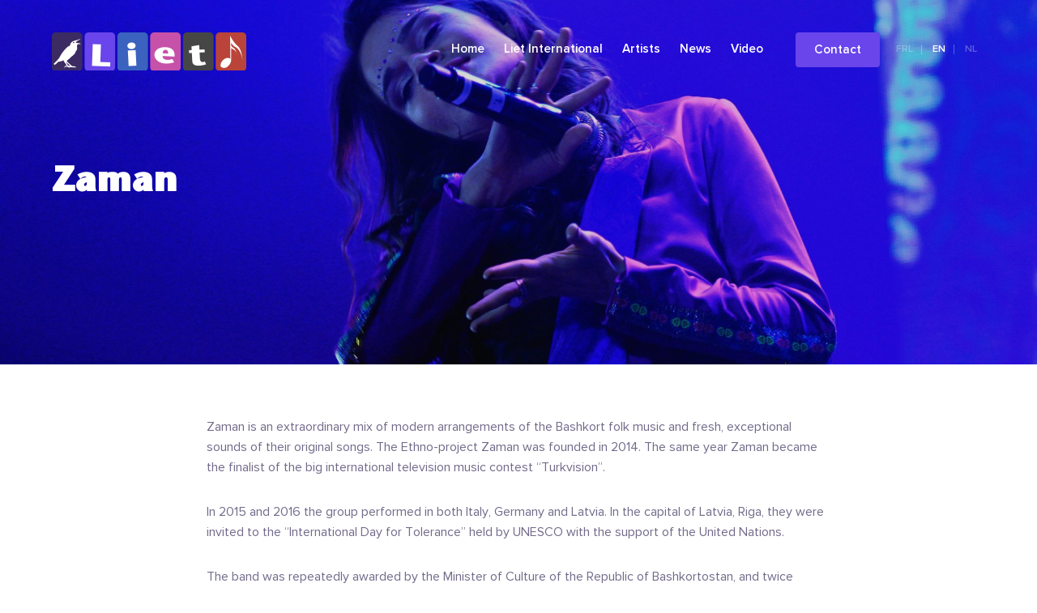

--- FILE ---
content_type: text/html; charset=UTF-8
request_url: https://liet-international.com/artiest/zaman/
body_size: 6037
content:
<!doctype html>
<html lang="en-US">
<head>
  <meta http-equiv="X-UA-Compatible" content="IE=edge,chrome=1">
  <meta name="viewport" content="width=device-width, initial-scale=1">
  <meta charset="UTF-8" />
  <script type="text/javascript">
	var customPath = "https://liet-international.com/friksbeheer/wp-content/themes/Stichting%20Liet/";
  </script>
  <script type="text/javascript" src="https://liet-international.com/friksbeheer/wp-content/themes/Stichting%20Liet/js/MyFontsWebfontsKit.js"></script>
  <link rel="stylesheet" href="https://liet-international.com/friksbeheer/wp-content/themes/Stichting%20Liet/style.css" type="text/css" media="screen" />
  <link rel="pingback" href="https://liet-international.com/friksbeheer/xmlrpc.php" />
  <title>Zaman - Liet International</title>
  <meta name='robots' content='max-image-preview:large' />
<link rel="alternate" hreflang="en" href="https://liet-international.com/artiest/zaman/" />
<link rel="alternate" hreflang="x-default" href="https://liet-international.com/artiest/zaman/" />
<script type="text/javascript">
/* <![CDATA[ */
window._wpemojiSettings = {"baseUrl":"https:\/\/s.w.org\/images\/core\/emoji\/15.0.3\/72x72\/","ext":".png","svgUrl":"https:\/\/s.w.org\/images\/core\/emoji\/15.0.3\/svg\/","svgExt":".svg","source":{"concatemoji":"https:\/\/liet-international.com\/friksbeheer\/wp-includes\/js\/wp-emoji-release.min.js?ver=6.5.7"}};
/*! This file is auto-generated */
!function(i,n){var o,s,e;function c(e){try{var t={supportTests:e,timestamp:(new Date).valueOf()};sessionStorage.setItem(o,JSON.stringify(t))}catch(e){}}function p(e,t,n){e.clearRect(0,0,e.canvas.width,e.canvas.height),e.fillText(t,0,0);var t=new Uint32Array(e.getImageData(0,0,e.canvas.width,e.canvas.height).data),r=(e.clearRect(0,0,e.canvas.width,e.canvas.height),e.fillText(n,0,0),new Uint32Array(e.getImageData(0,0,e.canvas.width,e.canvas.height).data));return t.every(function(e,t){return e===r[t]})}function u(e,t,n){switch(t){case"flag":return n(e,"\ud83c\udff3\ufe0f\u200d\u26a7\ufe0f","\ud83c\udff3\ufe0f\u200b\u26a7\ufe0f")?!1:!n(e,"\ud83c\uddfa\ud83c\uddf3","\ud83c\uddfa\u200b\ud83c\uddf3")&&!n(e,"\ud83c\udff4\udb40\udc67\udb40\udc62\udb40\udc65\udb40\udc6e\udb40\udc67\udb40\udc7f","\ud83c\udff4\u200b\udb40\udc67\u200b\udb40\udc62\u200b\udb40\udc65\u200b\udb40\udc6e\u200b\udb40\udc67\u200b\udb40\udc7f");case"emoji":return!n(e,"\ud83d\udc26\u200d\u2b1b","\ud83d\udc26\u200b\u2b1b")}return!1}function f(e,t,n){var r="undefined"!=typeof WorkerGlobalScope&&self instanceof WorkerGlobalScope?new OffscreenCanvas(300,150):i.createElement("canvas"),a=r.getContext("2d",{willReadFrequently:!0}),o=(a.textBaseline="top",a.font="600 32px Arial",{});return e.forEach(function(e){o[e]=t(a,e,n)}),o}function t(e){var t=i.createElement("script");t.src=e,t.defer=!0,i.head.appendChild(t)}"undefined"!=typeof Promise&&(o="wpEmojiSettingsSupports",s=["flag","emoji"],n.supports={everything:!0,everythingExceptFlag:!0},e=new Promise(function(e){i.addEventListener("DOMContentLoaded",e,{once:!0})}),new Promise(function(t){var n=function(){try{var e=JSON.parse(sessionStorage.getItem(o));if("object"==typeof e&&"number"==typeof e.timestamp&&(new Date).valueOf()<e.timestamp+604800&&"object"==typeof e.supportTests)return e.supportTests}catch(e){}return null}();if(!n){if("undefined"!=typeof Worker&&"undefined"!=typeof OffscreenCanvas&&"undefined"!=typeof URL&&URL.createObjectURL&&"undefined"!=typeof Blob)try{var e="postMessage("+f.toString()+"("+[JSON.stringify(s),u.toString(),p.toString()].join(",")+"));",r=new Blob([e],{type:"text/javascript"}),a=new Worker(URL.createObjectURL(r),{name:"wpTestEmojiSupports"});return void(a.onmessage=function(e){c(n=e.data),a.terminate(),t(n)})}catch(e){}c(n=f(s,u,p))}t(n)}).then(function(e){for(var t in e)n.supports[t]=e[t],n.supports.everything=n.supports.everything&&n.supports[t],"flag"!==t&&(n.supports.everythingExceptFlag=n.supports.everythingExceptFlag&&n.supports[t]);n.supports.everythingExceptFlag=n.supports.everythingExceptFlag&&!n.supports.flag,n.DOMReady=!1,n.readyCallback=function(){n.DOMReady=!0}}).then(function(){return e}).then(function(){var e;n.supports.everything||(n.readyCallback(),(e=n.source||{}).concatemoji?t(e.concatemoji):e.wpemoji&&e.twemoji&&(t(e.twemoji),t(e.wpemoji)))}))}((window,document),window._wpemojiSettings);
/* ]]> */
</script>
<style id='wp-emoji-styles-inline-css' type='text/css'>

	img.wp-smiley, img.emoji {
		display: inline !important;
		border: none !important;
		box-shadow: none !important;
		height: 1em !important;
		width: 1em !important;
		margin: 0 0.07em !important;
		vertical-align: -0.1em !important;
		background: none !important;
		padding: 0 !important;
	}
</style>
<link rel='stylesheet' id='wp-block-library-css' href='https://liet-international.com/friksbeheer/wp-includes/css/dist/block-library/style.min.css?ver=6.5.7' type='text/css' media='all' />
<style id='classic-theme-styles-inline-css' type='text/css'>
/*! This file is auto-generated */
.wp-block-button__link{color:#fff;background-color:#32373c;border-radius:9999px;box-shadow:none;text-decoration:none;padding:calc(.667em + 2px) calc(1.333em + 2px);font-size:1.125em}.wp-block-file__button{background:#32373c;color:#fff;text-decoration:none}
</style>
<style id='global-styles-inline-css' type='text/css'>
body{--wp--preset--color--black: #000000;--wp--preset--color--cyan-bluish-gray: #abb8c3;--wp--preset--color--white: #ffffff;--wp--preset--color--pale-pink: #f78da7;--wp--preset--color--vivid-red: #cf2e2e;--wp--preset--color--luminous-vivid-orange: #ff6900;--wp--preset--color--luminous-vivid-amber: #fcb900;--wp--preset--color--light-green-cyan: #7bdcb5;--wp--preset--color--vivid-green-cyan: #00d084;--wp--preset--color--pale-cyan-blue: #8ed1fc;--wp--preset--color--vivid-cyan-blue: #0693e3;--wp--preset--color--vivid-purple: #9b51e0;--wp--preset--gradient--vivid-cyan-blue-to-vivid-purple: linear-gradient(135deg,rgba(6,147,227,1) 0%,rgb(155,81,224) 100%);--wp--preset--gradient--light-green-cyan-to-vivid-green-cyan: linear-gradient(135deg,rgb(122,220,180) 0%,rgb(0,208,130) 100%);--wp--preset--gradient--luminous-vivid-amber-to-luminous-vivid-orange: linear-gradient(135deg,rgba(252,185,0,1) 0%,rgba(255,105,0,1) 100%);--wp--preset--gradient--luminous-vivid-orange-to-vivid-red: linear-gradient(135deg,rgba(255,105,0,1) 0%,rgb(207,46,46) 100%);--wp--preset--gradient--very-light-gray-to-cyan-bluish-gray: linear-gradient(135deg,rgb(238,238,238) 0%,rgb(169,184,195) 100%);--wp--preset--gradient--cool-to-warm-spectrum: linear-gradient(135deg,rgb(74,234,220) 0%,rgb(151,120,209) 20%,rgb(207,42,186) 40%,rgb(238,44,130) 60%,rgb(251,105,98) 80%,rgb(254,248,76) 100%);--wp--preset--gradient--blush-light-purple: linear-gradient(135deg,rgb(255,206,236) 0%,rgb(152,150,240) 100%);--wp--preset--gradient--blush-bordeaux: linear-gradient(135deg,rgb(254,205,165) 0%,rgb(254,45,45) 50%,rgb(107,0,62) 100%);--wp--preset--gradient--luminous-dusk: linear-gradient(135deg,rgb(255,203,112) 0%,rgb(199,81,192) 50%,rgb(65,88,208) 100%);--wp--preset--gradient--pale-ocean: linear-gradient(135deg,rgb(255,245,203) 0%,rgb(182,227,212) 50%,rgb(51,167,181) 100%);--wp--preset--gradient--electric-grass: linear-gradient(135deg,rgb(202,248,128) 0%,rgb(113,206,126) 100%);--wp--preset--gradient--midnight: linear-gradient(135deg,rgb(2,3,129) 0%,rgb(40,116,252) 100%);--wp--preset--font-size--small: 13px;--wp--preset--font-size--medium: 20px;--wp--preset--font-size--large: 36px;--wp--preset--font-size--x-large: 42px;--wp--preset--spacing--20: 0.44rem;--wp--preset--spacing--30: 0.67rem;--wp--preset--spacing--40: 1rem;--wp--preset--spacing--50: 1.5rem;--wp--preset--spacing--60: 2.25rem;--wp--preset--spacing--70: 3.38rem;--wp--preset--spacing--80: 5.06rem;--wp--preset--shadow--natural: 6px 6px 9px rgba(0, 0, 0, 0.2);--wp--preset--shadow--deep: 12px 12px 50px rgba(0, 0, 0, 0.4);--wp--preset--shadow--sharp: 6px 6px 0px rgba(0, 0, 0, 0.2);--wp--preset--shadow--outlined: 6px 6px 0px -3px rgba(255, 255, 255, 1), 6px 6px rgba(0, 0, 0, 1);--wp--preset--shadow--crisp: 6px 6px 0px rgba(0, 0, 0, 1);}:where(.is-layout-flex){gap: 0.5em;}:where(.is-layout-grid){gap: 0.5em;}body .is-layout-flex{display: flex;}body .is-layout-flex{flex-wrap: wrap;align-items: center;}body .is-layout-flex > *{margin: 0;}body .is-layout-grid{display: grid;}body .is-layout-grid > *{margin: 0;}:where(.wp-block-columns.is-layout-flex){gap: 2em;}:where(.wp-block-columns.is-layout-grid){gap: 2em;}:where(.wp-block-post-template.is-layout-flex){gap: 1.25em;}:where(.wp-block-post-template.is-layout-grid){gap: 1.25em;}.has-black-color{color: var(--wp--preset--color--black) !important;}.has-cyan-bluish-gray-color{color: var(--wp--preset--color--cyan-bluish-gray) !important;}.has-white-color{color: var(--wp--preset--color--white) !important;}.has-pale-pink-color{color: var(--wp--preset--color--pale-pink) !important;}.has-vivid-red-color{color: var(--wp--preset--color--vivid-red) !important;}.has-luminous-vivid-orange-color{color: var(--wp--preset--color--luminous-vivid-orange) !important;}.has-luminous-vivid-amber-color{color: var(--wp--preset--color--luminous-vivid-amber) !important;}.has-light-green-cyan-color{color: var(--wp--preset--color--light-green-cyan) !important;}.has-vivid-green-cyan-color{color: var(--wp--preset--color--vivid-green-cyan) !important;}.has-pale-cyan-blue-color{color: var(--wp--preset--color--pale-cyan-blue) !important;}.has-vivid-cyan-blue-color{color: var(--wp--preset--color--vivid-cyan-blue) !important;}.has-vivid-purple-color{color: var(--wp--preset--color--vivid-purple) !important;}.has-black-background-color{background-color: var(--wp--preset--color--black) !important;}.has-cyan-bluish-gray-background-color{background-color: var(--wp--preset--color--cyan-bluish-gray) !important;}.has-white-background-color{background-color: var(--wp--preset--color--white) !important;}.has-pale-pink-background-color{background-color: var(--wp--preset--color--pale-pink) !important;}.has-vivid-red-background-color{background-color: var(--wp--preset--color--vivid-red) !important;}.has-luminous-vivid-orange-background-color{background-color: var(--wp--preset--color--luminous-vivid-orange) !important;}.has-luminous-vivid-amber-background-color{background-color: var(--wp--preset--color--luminous-vivid-amber) !important;}.has-light-green-cyan-background-color{background-color: var(--wp--preset--color--light-green-cyan) !important;}.has-vivid-green-cyan-background-color{background-color: var(--wp--preset--color--vivid-green-cyan) !important;}.has-pale-cyan-blue-background-color{background-color: var(--wp--preset--color--pale-cyan-blue) !important;}.has-vivid-cyan-blue-background-color{background-color: var(--wp--preset--color--vivid-cyan-blue) !important;}.has-vivid-purple-background-color{background-color: var(--wp--preset--color--vivid-purple) !important;}.has-black-border-color{border-color: var(--wp--preset--color--black) !important;}.has-cyan-bluish-gray-border-color{border-color: var(--wp--preset--color--cyan-bluish-gray) !important;}.has-white-border-color{border-color: var(--wp--preset--color--white) !important;}.has-pale-pink-border-color{border-color: var(--wp--preset--color--pale-pink) !important;}.has-vivid-red-border-color{border-color: var(--wp--preset--color--vivid-red) !important;}.has-luminous-vivid-orange-border-color{border-color: var(--wp--preset--color--luminous-vivid-orange) !important;}.has-luminous-vivid-amber-border-color{border-color: var(--wp--preset--color--luminous-vivid-amber) !important;}.has-light-green-cyan-border-color{border-color: var(--wp--preset--color--light-green-cyan) !important;}.has-vivid-green-cyan-border-color{border-color: var(--wp--preset--color--vivid-green-cyan) !important;}.has-pale-cyan-blue-border-color{border-color: var(--wp--preset--color--pale-cyan-blue) !important;}.has-vivid-cyan-blue-border-color{border-color: var(--wp--preset--color--vivid-cyan-blue) !important;}.has-vivid-purple-border-color{border-color: var(--wp--preset--color--vivid-purple) !important;}.has-vivid-cyan-blue-to-vivid-purple-gradient-background{background: var(--wp--preset--gradient--vivid-cyan-blue-to-vivid-purple) !important;}.has-light-green-cyan-to-vivid-green-cyan-gradient-background{background: var(--wp--preset--gradient--light-green-cyan-to-vivid-green-cyan) !important;}.has-luminous-vivid-amber-to-luminous-vivid-orange-gradient-background{background: var(--wp--preset--gradient--luminous-vivid-amber-to-luminous-vivid-orange) !important;}.has-luminous-vivid-orange-to-vivid-red-gradient-background{background: var(--wp--preset--gradient--luminous-vivid-orange-to-vivid-red) !important;}.has-very-light-gray-to-cyan-bluish-gray-gradient-background{background: var(--wp--preset--gradient--very-light-gray-to-cyan-bluish-gray) !important;}.has-cool-to-warm-spectrum-gradient-background{background: var(--wp--preset--gradient--cool-to-warm-spectrum) !important;}.has-blush-light-purple-gradient-background{background: var(--wp--preset--gradient--blush-light-purple) !important;}.has-blush-bordeaux-gradient-background{background: var(--wp--preset--gradient--blush-bordeaux) !important;}.has-luminous-dusk-gradient-background{background: var(--wp--preset--gradient--luminous-dusk) !important;}.has-pale-ocean-gradient-background{background: var(--wp--preset--gradient--pale-ocean) !important;}.has-electric-grass-gradient-background{background: var(--wp--preset--gradient--electric-grass) !important;}.has-midnight-gradient-background{background: var(--wp--preset--gradient--midnight) !important;}.has-small-font-size{font-size: var(--wp--preset--font-size--small) !important;}.has-medium-font-size{font-size: var(--wp--preset--font-size--medium) !important;}.has-large-font-size{font-size: var(--wp--preset--font-size--large) !important;}.has-x-large-font-size{font-size: var(--wp--preset--font-size--x-large) !important;}
.wp-block-navigation a:where(:not(.wp-element-button)){color: inherit;}
:where(.wp-block-post-template.is-layout-flex){gap: 1.25em;}:where(.wp-block-post-template.is-layout-grid){gap: 1.25em;}
:where(.wp-block-columns.is-layout-flex){gap: 2em;}:where(.wp-block-columns.is-layout-grid){gap: 2em;}
.wp-block-pullquote{font-size: 1.5em;line-height: 1.6;}
</style>
<link rel='stylesheet' id='slick-css' href='https://liet-international.com/friksbeheer/wp-content/themes/Stichting%20Liet/css/slick.css?ver=6.5.7' type='text/css' media='all' />
<link rel='stylesheet' id='icons-css' href='https://liet-international.com/friksbeheer/wp-content/themes/Stichting%20Liet/css/icons.css?ver=6.5.7' type='text/css' media='all' />
<script type="text/javascript" src="https://liet-international.com/friksbeheer/wp-includes/js/jquery/jquery.min.js?ver=3.7.1" id="jquery-core-js"></script>
<script type="text/javascript" src="https://liet-international.com/friksbeheer/wp-includes/js/jquery/jquery-migrate.min.js?ver=3.4.1" id="jquery-migrate-js"></script>
<script type="text/javascript" id="wpml-xdomain-data-js-extra">
/* <![CDATA[ */
var wpml_xdomain_data = {"css_selector":"wpml-ls-item","ajax_url":"https:\/\/liet-international.com\/friksbeheer\/wp-admin\/admin-ajax.php","current_lang":"en","_nonce":"6b6a8816cf"};
/* ]]> */
</script>
<script type="text/javascript" src="https://liet-international.com/friksbeheer/wp-content/plugins/sitepress-multilingual-cms/res/js/xdomain-data.js?ver=4.6.11" id="wpml-xdomain-data-js" defer="defer" data-wp-strategy="defer"></script>
<link rel="https://api.w.org/" href="https://liet-international.com/wp-json/" /><link rel="EditURI" type="application/rsd+xml" title="RSD" href="https://liet-international.com/friksbeheer/xmlrpc.php?rsd" />
<meta name="generator" content="WordPress 6.5.7" />
<link rel="canonical" href="https://liet-international.com/artiest/zaman/" />
<link rel='shortlink' href='https://liet-international.com/?p=597' />
<link rel="alternate" type="application/json+oembed" href="https://liet-international.com/wp-json/oembed/1.0/embed?url=https%3A%2F%2Fliet-international.com%2Fartiest%2Fzaman%2F" />
<link rel="alternate" type="text/xml+oembed" href="https://liet-international.com/wp-json/oembed/1.0/embed?url=https%3A%2F%2Fliet-international.com%2Fartiest%2Fzaman%2F&#038;format=xml" />
<meta name="generator" content="WPML ver:4.6.11 stt:1;" />
</head>
<body class="artiest-template-default single single-artiest postid-597">
	<div id="container">
		    	<header class="header header--page">
	    	<div class="overlay"></div>
        	<div class="header__background-image cover" style="background-image: url(https://liet-international.com/friksbeheer/wp-content/uploads/2018/02/foto_13_04_2017_Liet_03_foto_Johan_Mathis_Gaup_.jpg-1920x800.jpg);"></div>
        	
        	<div class="header__header-items">
	        	<div class="wrapper">
		        	<div class="header__logo">
			        	<a href="/"><img src="https://liet-international.com/friksbeheer/wp-content/themes/Stichting%20Liet/images/logo.png"></a>
		        	</div>
		        	<div class="toggle-menu">
			        	<i></i><i></i><i></i>
		        	</div>
		        	<div class="header__menu clearfix">
			        	<div class="menu-main-menu-engels-container"><ul id="menu-main-menu-engels" class="menu"><li id="menu-item-619" class="first-menu-item menu-item menu-item-type-post_type menu-item-object-page menu-item-home menu-item-619"><a href="https://liet-international.com/">Home</a></li>
<li id="menu-item-620" class="menu-item menu-item-type-post_type menu-item-object-page menu-item-620"><a href="https://liet-international.com/liet-international/">Liet International</a></li>
<li id="menu-item-621" class="menu-item menu-item-type-post_type_archive menu-item-object-artiest menu-item-621"><a href="https://liet-international.com/artiesten/">Artists</a></li>
<li id="menu-item-658" class="menu-item menu-item-type-custom menu-item-object-custom menu-item-658"><a href="/en/nieuws/">News</a></li>
<li id="menu-item-2269" class="last-menu-item menu-item menu-item-type-post_type menu-item-object-page menu-item-2269"><a href="https://liet-international.com/video/">Video</a></li>
</ul></div>			            				        	<ul class="lang-switch right">
										<li class=""><a href="https://liet.frl/">frl</a></li>
										<li class="active"><a href="https://liet-international.com/">en</a></li>
										<li class=""><a href="https://liet.nl/">nl</a></li>
								</ul>
				        
				         			            <a href="/contact/" class="btn btn--contact">Contact</a>
			           
		        	</div>
	        	</div>
        	</div>
        	
        	<div class="header__text junction__text">
	        	<div class="wrapper">
		        	<h1 class="header-text__title">Zaman</h1>
		        		        	</div>
        	</div>
        </header>

	<div class="artiest-content">
		<div class="wrapper wrapper--small">
		<div class="tekst-blok"><h2 class="artiest-content__title"></h2><div class="tekst-blok__text"><p>Zaman is an extraordinary mix of modern arrangements of the Bashkort folk music and fresh, exceptional sounds of their original songs. The Ethno-project Zaman was founded in 2014. The same year Zaman became the finalist of the big international television music contest “Turkvision”.</p>
<p>In 2015 and 2016 the group performed in both Italy, Germany and Latvia. In the capital of Latvia, Riga, they were invited to the “International Day for Tolerance” held by UNESCO with the support of the United Nations.</p>
<p>The band was repeatedly awarded by the Minister of Culture of the Republic of Bashkortostan, and twice awarded by the Grant of the Head of the Republic of Bashkortostan.</p>
<p>Zaman consists of Aidar Khamzin, Radmir Muftakhin, Islam Ilembetov, Elena Sozykina, Alexander Popov, Rychagov Georgii and Safiullin Timur. They will perform the song “hыутма” (“Don’t be cold”), in Bashkir.</p>
</div></div>		</div>
	</div>

	
	</div> <!-- #container end -->
	<div class="clear"></div>
		<div class="clear"></div>
	
	<div class="sponsoren">
		<div class="flex wrapper">
		<a class="sponsoren__logo" href="https://www.leeuwarden.nl/fy" target="_BLANK"><img src="https://liet-international.com/friksbeheer/wp-content/uploads/2018/04/LogoLeeuwarden-98x80.jpg"></a><a class="sponsoren__logo" href="https://www.coe.int/en/web/portal/home" target="_BLANK"><img src="https://liet-international.com/friksbeheer/wp-content/uploads/2018/04/counsil-of-europe-text2-148x80.jpg"></a><a class="sponsoren__logo" href="https://www.cultuurfonds.nl/" target="_BLANK"><img src="https://liet-international.com/friksbeheer/wp-content/uploads/2018/04/Prins-Bernhard-Cultuurfonds_RGB_logo-80x80.jpg"></a><a class="sponsoren__logo" href="https://www.fryslan.frl/" target="_BLANK"><img src="https://liet-international.com/friksbeheer/wp-content/uploads/2018/04/provincie-friesland-e1373448805831-91x80.jpg"></a><a class="sponsoren__logo" href="https://www.boekhandelvandervelde.nl/" target="_BLANK"><img src="https://liet-international.com/friksbeheer/wp-content/uploads/2018/05/Van-der-velde-boeken-logo-vierkant-80x80.png"></a>		</div>
	</div>
	<!--current langen-->	
	<footer class="footer">
		<div class="wrapper">
			<div class="footer-blocks clearfix">
				<div class="footer-blocks__block">
					<img src="https://liet-international.com/friksbeheer/wp-content/themes/Stichting%20Liet/images/logo-big.png" class="footer__logo">
					<div class="copyright">&copy; 2026 Stichting Liet International</div>
				</div>
				
				<div class="footer-blocks__block">
					<div class="footer-blocks__title">Go to</div>
					<div class="menu-ga-snel-naar-engels-container"><ul id="menu-ga-snel-naar-engels" class="menu"><li id="menu-item-622" class="first-menu-item menu-item menu-item-type-post_type_archive menu-item-object-artiest menu-item-622"><a href="https://liet-international.com/artiesten/">Artists</a></li>
<li id="menu-item-623" class="menu-item menu-item-type-post_type menu-item-object-page menu-item-623"><a href="https://liet-international.com/liet-international/">Liet International</a></li>
<li id="menu-item-624" class="menu-item menu-item-type-post_type menu-item-object-page menu-item-home menu-item-624"><a href="https://liet-international.com/">Home</a></li>
<li id="menu-item-2442" class="last-menu-item menu-item menu-item-type-post_type menu-item-object-page menu-item-2442"><a href="https://liet-international.com/contact/">Contact</a></li>
</ul></div>				</div>
				
				<div class="footer-blocks__block">
					<div class="footer-blocks__title">Have a look</div>
					<div class="menu-kom-in-contact-engels-container"><ul id="menu-kom-in-contact-engels" class="menu"><li id="menu-item-631" class="first-menu-item menu-item menu-item-type-custom menu-item-object-custom menu-item-631"><a href="#">Facebook</a></li>
<li id="menu-item-1874" class="menu-item menu-item-type-custom menu-item-object-custom menu-item-1874"><a href="https://www.instagram.com/frysksjongfestivalliet/">Instagram</a></li>
<li id="menu-item-634" class="last-menu-item menu-item menu-item-type-custom menu-item-object-custom menu-item-634"><a href="#">Twitter</a></li>
</ul></div>				</div>
				
				<div class="footer-blocks__block">
					<div class="footer-blocks__title">Facebook</div>
					<div class="fb-page" style="width:280px;" data-href="https://www.facebook.com/liet.fryslan" data-small-header="false" data-adapt-container-width="true" data-hide-cover="false" data-show-facepile="true"><blockquote cite="https://www.facebook.com/liet.fryslan" class="fb-xfbml-parse-ignore"><a href="https://www.facebook.com/liet.fryslan">Frysk sjongfestival Liet</a></blockquote></div>
				</div>
				
			</div>
		</div>
	</footer>
<div id="fb-root"></div>
<script>(function(d, s, id) {
  var js, fjs = d.getElementsByTagName(s)[0];
  if (d.getElementById(id)) return;
  js = d.createElement(s); js.id = id;
  js.src = 'https://connect.facebook.net/nl_NL/sdk.js#xfbml=1&version=v2.11';
  fjs.parentNode.insertBefore(js, fjs);
}(document, 'script', 'facebook-jssdk'));</script>
<script type="text/javascript" src="https://liet-international.com/friksbeheer/wp-content/themes/Stichting%20Liet/js/slick/slick.min.js?ver=6.5.7" id="slick-js"></script>
<script type="text/javascript" src="https://liet-international.com/friksbeheer/wp-content/themes/Stichting%20Liet/js/jquery.matchHeight.js?ver=6.5.7" id="matchheight-js"></script>
<script type="text/javascript" src="https://liet-international.com/friksbeheer/wp-content/themes/Stichting%20Liet/js/functions.js?ver=6.5.7" id="functions-js"></script>
</body>
</html>

--- FILE ---
content_type: text/css
request_url: https://liet-international.com/friksbeheer/wp-content/themes/Stichting%20Liet/style.css
body_size: 5405
content:
/*
Theme Name: Stichting Liet
Author: Friks Web & Marketing
Author URI: http://www.friks.frl
Version: 1.0

2017, Friks. All rights reserved
*/
/*########################################################################################################################
						######### <---*/ALGEMEEN{}/*---> #################################################################
########################################################################################################################*/
* {margin:0; padding:0; box-sizing: border-box; position: relative; outline: 0;}
p { margin-bottom: 30px; color: #726a8a;}
.clear {clear:both;}
.clearfix:after { content: ""; display: table; clear: both; }
.left {float:left;}
.right {float:right;}
.hide {display:none;}
.show {display:block;}
html, body {height: 100%;}
html {font-size: 62.5%;}
li {list-style-type: none;}
body {font-family: ProximaNova-Regular, sans-serif; font-size: 1.9rem; line-height: 3rem; -webkit-font-smoothing: antialiased;}
html.toggled {overflow:hidden; }


.wrapper {max-width: 100%; width:1192px; padding: 0px 20px; margin:0 auto;}
.wrapper--small {width: 810px;}

.cover { -webkit-background-size: cover !important; -moz-background-size: cover !important; -o-background-size: cover !important; background-size: cover !important; background-position: center center !important; background-repeat: no-repeat !important;}
#container {}
.smooth {-webkit-transition: all 200ms ease-in-out; -moz-transition: all 200ms ease-in-out; -o-transition: all 200ms ease-in-out; transition: all 200ms ease-in-out;}
a {-webkit-transition: all 200ms ease-in-out; -moz-transition: all 200ms ease-in-out; -o-transition: all 200ms ease-in-out; transition: all 200ms ease-in-out; text-decoration: none;}
b, strong {font-family: ProximaNova-bold;}
.overlay {position: absolute; top: 0px; left: 0px; background: rgba(0,0,0,0.15); width:100%; height: 100%; transition: all 200ms ease-in-out; }
.overlay--darker {background: rgba(0,0,0,0.3);}

.btn, .button {color: #FFF; background: #6945eb; padding: 15px 35px; border-radius: 4px; display: inline-block; border: 0px; -webkit-appearance: none; outline: 0px; font-family: ProximaNova-Semibold; font-size: 1.9rem; }
/*
.btn:hover {background: #c651a9;}
.btn--overlap:hover:before {background: #dc77c3;}
*/

.btn--overlap {}
.btn--overlap:before {background: #c3b5f7; position: absolute; width: 95%; height: 100%; border-radius: inherit; content: ""; top: 0px; left: 5px; z-index: -1; transform: rotate(3deg); transition: all 200ms ease-in-out;}
.btn--overlap.btn--darkoverlap:before {background: #2f1d6c;}
.prim .btn {background: #FFF; color: #6945eb; font-family: ProximaNova-Semibold;}


.w-20 {width: 20%;}
.w-25 {width: 25%;}
.w-30 {width: 30%;}
.w-33 {width: 33.33333%;}
.w-40 {width: 40%;}
.w-50 {width: 50%;}
.w-60 {width: 60%;}
.w-70 {width: 70%;}
.w-80 {width: 80%;}
.w-100 {width: 100%;}


/*########################################################################################################################
						######### <---*/ALGEMEEN{}/*---> #################################################################
########################################################################################################################*/






/*########################################################################################################################
						######### <---*/TYPOGRAFIE{}/*---> ###############################################################
########################################################################################################################*/
h1,h2,h3,h4 {font-family: StoneSansITCPro-Bold, sans-serif; color: inherit; line-height: 1; }

h1 {font-size:5.2rem;}
h2 {font-size:3.6rem; margin-bottom: 20px;}
h3 {font-size:2.7rem;}


/*########################################################################################################################
						######### <---*/TYPOGRAFIE{}/*---> ###############################################################
########################################################################################################################*/






/*########################################################################################################################
						######### <---*/HEADER{}/*---> ###################################################################
########################################################################################################################*/

.header__background-image {padding-top: 41.6666666667%; min-height: 450px;}
.header--page .header__background-image {padding-top: 31.25%;}
.header__header-items {position:absolute; top: 40px; width: 100%; z-index: 2;}
.header__logo {float: left;}
.header__menu {float: right; top: 8px;}
.header__menu li {display: inline-block; margin-right: 20px;}
.header__menu a {color: #FFF; font-size: 1.8rem; font-family: ProximaNova-Semibold;}
.header__text {color: #FFF; position: absolute; top: 50%; transform: translateY(-50%); width: 100%; z-index:2;}
.header-text__title, .header-text__text {color:#FFF;}
.header .overlay {z-index: 1;}
.header__menu > div {float: left; margin-right: 20px;}
.btn--contact {float: right; padding: 9px 23px; top: -8px;}

.lang-switch {color:rgba(255,255,255,0.3); text-transform: uppercase; margin-left: 10px; font-size: 1.5rem; font-family: ProximaNova-Semibold;}
.lang-switch li {padding: 0px 10px; border-right: 1px rgba(255,255,255,0.3) solid; margin-right: 0px; line-height: 1;}
.lang-switch li:last-of-type {border-right: 0px transparent solid;}
.lang-switch a {color:rgba(255,255,255,0.3); font-size: inherit;}
.lang-switch .active a {color: #FFF;}


/*########################################################################################################################
						######### <---*/HEADER{}/*---> ###################################################################
########################################################################################################################*/






/*########################################################################################################################
						######### <---*/CONTENT{}/*---> ##################################################################
########################################################################################################################*/


/* Rows */
.row__item {width: 50%; float: left; z-index: 2;}
.row__item h2 {color: #3b2b62;}
.row__left {padding: 10% 10% 10% 0px;}
.row__right{padding: 10% 0 10% 7%; float: right;}

.white {background: #FFF; color: #3b2b62;}
.prim {background: #6945eb; color: #FFF;}
.wide {width: 66.6666666667%;}
.small {width: 33.3333333333%;}
.medium {width: 50%;}
.prim p {color: #FFF;}
.prim h2 {color: #FFF;}
.white .row__sub-title {color: #6945eb;}
.white .row__table tr td:nth-of-type(2), .white .row__table td {color: #726a8a;}
.white .row__table tr {border-top: 1px #d8d5e0 solid;}
.white .row__table {border-bottom: 1px #d8d5e0 solid;}


.row-bg--left {position: absolute; top: 0px; left: 0px; background: #6945eb; color: #FFF; width: 50%; height: 100%; z-index: -2;}
.row-bg--right {position: absolute; top: 0px; right: 0px; background: #6945eb; color: #FFF; width: 50%; height: 100%; z-index: -2;}

.row__small-title {font-family: ProximaNova-Semibold; font-size: 2.2rem; margin-bottom: 35px;}
.row__big-title {font-family: StoneSansITCPro-Bold; font-size: 2.7rem; }
.row__sub-title {color: #e6e2fb;}
.row__image {min-width:40%; position: absolute; right: 0px; top: 0px; z-index: 1;}
.row__image.row__left {right: auto; left: 0px;}

.row__table {border-collapse: collapse; width: 100%; border-bottom: 1px #a58ff3 solid; margin-top: 30px; font-size: 1.7rem;}
.row__table tr {border-top: 1px #a58ff3 solid;}
.row__table tr td:nth-of-type(2) {font-family: ProximaNova-bold; color: #FFF;}
.row__table td {padding: 9px; color: #e6e2fb;}


/* Artiesten */
.artiesten--homepage a {display: block;}
.artiesten__big {padding-top: 40%; float: left;}
.artiesten__small {position: absolute; top: 0px; right: 0px; height: 100%;}
.artiest-small {width:100%; height: 50%; top: 0px; position: absolute;}
.artiest-small:nth-of-type(2) {top: 50%;}
.artiest__text {position: absolute; bottom: 5%; left: 5%; transition: all 200ms ease-in-out;}
.artiest-small .artiest__text {bottom: 13%; left: 8%;}
.artiest__text h3 {color: #FFF;}
.artiest__text .a {color: #FFF; border-bottom: 2px #FFF solid; font-size: 1.6rem; font-family: ProximaNova-Semibold;}
.artiest:hover > .overlay {background: rgba(0,0,0,0.1);}
.artiest:hover > .artiest__text {bottom: 7%;}
.artiest-small:hover .artiest__text {bottom: 15%;}


/* Workshops */
.workshops {padding: 5.5% 0;}
.workshops__title {color: #3b2b62;}
.workshops__rows {border-top: 1px #d8d5e0 solid;}
.workshop-row {padding: 30px 35px; border-bottom: 1px #d8d5e0 solid;}
.workshop-row__title {color: #3b2b62; font-size: 2.3rem; font-family: ProximaNova-bold;}
.prim .workshop-row__title {color: #FFF;}
.workshop-row__title span {color: #6945eb;}
.workshop-row__info {color: #726a8a; font-size: 1.7rem;}
.prim .workshop-row__info {color: #FFF;}
.workshop-row__info div {display: inline-block; margin-right: 30px;}
.workshop-row__left {float: left;}
.workshop-row__right {float: right;}
.workshop-row .icon {top: 4px; font-size: 2rem; margin-right: 5px;}
.workshops__form {display: block; position: fixed; top: 0px; left: 0px; width: 100%; height: 100%; z-index: 12; transition: all 300ms ease-in; opacity: 0; visibility: hidden;}
.workshops__form .dim {position: absolute; background: rgba(0,0,0,0.0); width: 100%; height: 100%; transition: background 300ms ease-in-out;}
.workshops__form.open .dim {background: rgba(0,0,0,0.5);}
.workshops__form.open {opacity: 1; visibility: visible;}
.workshops__form .workshops__form-box {position: relative; width: 450px; max-width: 100%; top: -100%; left: 50%; transform: translateX(-50%) translateY(-50%); transition: all 500ms ease-in-out;  border-radius: 4px; }
.workshops__form .workshops__form-box .close:before, .workshops__form .workshops__form-box .close:after {content: ""; width: 25px; background: #FFF; height: 4px; position: absolute; top: -25px; right: 0px; border-radius: 8px; cursor: pointer;}
.workshops__form .workshops__form-box .close:before {transform: rotate(45deg);}
.workshops__form .workshops__form-box .close:after {transform: rotate(-45deg);}
.workshops__form .workshops__form-box .form {background: #FFF; padding: 10%; border-radius: 4px;}
.workshops__form .workshops__form-box .form__title {color: #6945eb;font-family: ProximaNova-bold; font-size: 2.3rem;}
.workshops__form .workshops__form-box .placeholder {margin-bottom: 20px; margin-top: 10px;}
.workshops__form.open .workshops__form-box {top: 50%;}
/* .workshops__form .workshops__form-box:after {background: #c3b5f7; position: absolute; width: 95%; height: 100%; border-radius: inherit; content: ""; top: 0px; left: 5px; z-index: -1; transform: rotate(3deg); transition: all 200ms ease-in-out;} */


/* News */
.news-homepage__rows {border-top: 1px #a58ff3 solid; margin-top: 40px;}
.white .news-homepage__rows {border-top: 1px #d7d5e0 solid;}
.news-row {padding: 23px 35px; border-bottom: 1px #a58ff3 solid; display: block; color: #FFF;}
.white .news-row {color: #3b2b62; border-bottom: 1px #d7d5e0 solid;}
.news-row__date {text-align: center; float: left; margin-right: 30px;}
.white .news-row__date {color: #6945eb;}
.news-row__day {font-family: ProximaNova-Semibold; font-size: 2.4rem; line-height: 1;}
.news-row__month {line-height: 1; font-size: 1.7rem;}
.news-row__title {font-size: 2rem; font-family: ProximaNova-bold; top: 4px;}
.news-row__arrow {position: absolute; top: 55%; right: 25px; transform: translateY(-50%); font-size: 1.5rem;}
.news-row__arrow .icon {transition: all 200ms ease-in-out; opacity: 0.4;}
.news-row.active > .news-row__arrow > .icon {opacity: 1;}
.news-homepage__image {overflow: hidden; background: #222;}
.news-homepage__image img:first-of-type {display: block;}
.news-homepage__image img {width: 100%; height: 100%; object-fit: cover; position: absolute; top: 0px; left: 0px; display: none;}

/* Artiest single */
.tekst-blok {padding: 6% 0px 3%;}
.artiest-content__title {font-size: 3.2rem; color: #3b2b62; font-family: ProximaNova-bold;}
.spotify {background-color: #6945eb; padding: 2% 0px 1.8% 0px; display: table; width: 100%; table-layout: fixed;}
.spotify__title {color: #FFF; font-family: ProximaNova-bold; font-size: 2.3rem; float: left; top: 25px; margin-right: 30px;}

.gallerij-container {padding: 6% 0px 8% 0px; overflow-x: hidden;}
.gallerij-big {padding-top: 70%; margin-bottom: 20px; }
.gallerij-big .slick-list, .gallerij-big .slick-track {position: absolute; width: 100%; height: 100%; top: 0px; left: 0px;}
.gallerij-big img {object-fit: cover;}
.gallerij-nav {width: calc(100% + 20px);}
.gallerij-nav__image { padding-top: 5%; overflow: hidden; margin-right: 20px; opacity: 0.4;}
.gallerij-nav__image img {object-fit: cover; position: absolute; top: 0px; left: 0px; width: 100%; height: 100%;}
.gallerij-nav__image.slick-current {opacity: 1;}
.slick-slider {visibility: hidden;}
.slick-initialized {visibility: visible;}

.video {padding: 2.7% 0px 4%; background: #f2f2f2;}
.video__wrapper {padding-bottom: 56.25%; background-color: #222;}
.video__thumb { z-index:1; background-color: #222;}
.video__wrapper iframe, .video__thumb {position: absolute; top:0; left:0; width:100%; height:100%;}
.video__play {background-color: #6945eb; position: absolute; top: 50%; left: 50%; transform: translateX(-50%) translateY(-50%); z-index: 2; width: 48px; height: 48px; border-radius: 100%; cursor: pointer;}
.video__play span { width: 0; height: 0; border-top: 9px solid transparent; border-bottom: 9px solid transparent; border-left: 14px solid #FFF; display: block; position: absolute; top: 50%; left: 50%; transform: translateX(-40%) translateY(-50%);}


/* Artiesten overzicht */
.archive-overzicht {background: #f2f2f2; padding: 3% 0px;}
.archive-block {background: #FFF; margin-bottom: 30px; display: flex; }
.archive-block__thumb {width: 195px; }
.archive-block__inner {width: calc(100% - 195px); padding: 40px 40px;}
.archive-block__inner p {font-size: 1.8rem; margin-bottom: 10px;}
.archive-block__title {color: #3b2b62; margin-bottom: 12px;}
.archive-block__link {color: #6945eb; font-family: ProximaNova-Semibold; border-bottom: 2px #6945eb solid; display: inline-block; line-height: 1;}
.archive-block .workshop-row__info {margin: 15px 0px;}
.archive-block .workshop-row__info div {width: 100%;}
.post-type-archive-workshop .archive-block__inner {width: 100%;}


/* Page */
.page-content {padding: 2.5% 0px; }
.page-content img {max-width: 100%;}
.page-content ul, .page-content img {margin-bottom: 30px; height: auto;}
.page-content__left {width: calc(100% - 385px); float: left;}
.page-content h1, .page-content h2, .page-content h3 {font-family: ProximaNova-bold; color: #3b2b62; margin-bottom: 20px;}
.page-content h1 {font-size: 3.2rem;}
.page-content h2 {font-size: 2.8rem;}
.page-content h3 {font-size: 2.4rem;}
.page-content ul {margin-left: 30px;}
.page-content ul li {color: #726a8a;}
.page-content ul li:before {content: ""; display: inline-block; background: #6945eb; width: 7px; height: 8px; margin-right: 15px; border-radius: 100%; top: -1px; position: relative;}
.page-content__sidebar {width: 385px; padding-left: 7.5%; float: right;}
.page-content__sidebar ul {margin: 25px 0px; border-top: 1px #d8d5e0 solid;}
.page-content__sidebar ul li {list-style: none; border-bottom: 1px #d8d5e0 solid; color: #3b2b62; font-family: ProximaNova-Semibold;}
.page-content__sidebar ul li a {width: 100%; height: 100%; display: block; padding: 15px 0px 15px 15px; color: #3b2b62;}
.page-content__sidebar ul li a.active {color: #6945eb;}
.page-content__sidebar ul li:hover a {color: #6945eb;}
.page-content__sidebar ul li:before {display: none;}
.page-content__sidebar ul li:after {content: "\66"; position: absolute; top: 50%; transform: translateY(-50%); right: 15px; font-family: "liet" !important; font-size: 1.4rem; color: #e2e0e8; pointer-events: none; cursor: pointer; z-index: -1; transition: all 200ms ease-in-out;}
.page-content__sidebar ul li:hover:after {color: #6945eb;}
.sidebar__title {font-size: 2.3rem; font-family: ProximaNova-bold; color: #3b2b62; }


/* Instagram */
.instagram-large {overflow: hidden;}
.instagram-large .item {width: 20%; float: left; padding-top: 20%; }
.instagram-large .item:hover .inner {background: rgba(0,0,0,0.6); visibility: visible;}
.instagram-large .item .inner {visibility: hidden; position: absolute; top: 0px; left: 0px; padding: 40px; background: rgba(0,0,0,0.24); width: 100%; height: 100%; transition: background 200ms ease-in-out;}
.instagram-large .item .inner .text p {color: #FFF; font-size: 1.8rem;}
.instagram-large .item .inner .text .icon {color: #FFF; font-size: 2.5rem;}


/* Form */
input[type="text"], input[type="email"] {width: 100%; border: 1px #d8d5e0 solid; outline: 0; -webkit-appearance: none; padding: 13px; font-size: 1.7rem; color: #726a8a; }
.gfield {margin-bottom: 20px;}
.gfield_label {font-family: ProximaNova-Semibold; }
.gfield_visibility_hidden {display: none;}
textarea {width: 100% !important; font-size: 1.7rem; font-family: ProximaNova-Regular; padding: 13px; color: #726a8a; border: 1px #d8d5e0 solid;}
.clear-multi .ginput_container_time {width: 120px; float: left; margin-right: 15px;}
.ginput_container_time label, .ginput_container_time i {display: none;}
.clear-multi:after {content: ""; display: table; clear: both;}


/* Contact */
.contact-content {padding: 2.5% 0px 0px;}
.contact-box {background: #6945eb; padding: 5%;}
.contact-box .gform_title {color: #FFF; font-size: 3.6rem; margin-bottom: 20px;}
.contact-box .w-50 {display: inline-block;}
.contact-box .w-50:nth-child(1) {padding-right: 10px;}
.contact-box .w-50:nth-child(2) {padding-left: 10px;}
.contact-box input[type="submit"] {background: #FFF; color: #6945eb; font-family: ProximaNova-Semibold; cursor: pointer;}
.contact-box .gfield_label {font-size: 1.6rem; font-family: ProximaNova-Regular; color: #FFF;}
#map {padding-top: 38%; margin-top: 5%; min-height: 350px;}
.map-popup {padding: 35px 30px; border-bottom: 2px #e4e4e4 solid; font-size: 15px; line-height: 20px; }
.map-popup:after, .map-popup:before {top: 100%;left: 50%;border: solid transparent;content: " ";height: 0;width: 0;position: absolute;pointer-events: none;}
.map-popup:after {border-top-color: #FFF;border-width: 15px;margin-left: -15px;}
.map-popup:before {border-top-color: #dbdbdb;border-width: 17px;margin-left: -17px;}
.map-popup a {color: #005197; text-decoration: underline;}
.gform_body ul {margin-left: 0px;}
.gfield:before {display: none !important;}



/*########################################################################################################################
						######### <---*/CONTENT{}/*---> ##################################################################
########################################################################################################################*/






/*########################################################################################################################
						######### <---*/FOOTER{}/*---> ###################################################################
########################################################################################################################*/



.sponsoren {padding-top: 2%;}
.sponsoren .flex {display: flex; justify-content: space-between; display: -webkit-flex;}
.sponsoren__title { color: #3b2b62; font-size: 2.3rem; font-family: ProximaNova-bold; margin-bottom: 20px;}
.sponsoren__logo {display: inline-block; }
.sponsoren__logo img {-webkit-filter: grayscale(100%); filter: grayscale(100%); opacity: 0.3; transition: all 200ms ease-in-out;}
.sponsoren__logo:hover img {-webkit-filter: grayscale(0%); filter: grayscale(0%); opacity: 1;}


.footer {padding: 4% 0;}
.footer-blocks {display: flex; justify-content: space-between;}
.footer-blocks__block {color: #726a8a;}
.footer-blocks__block .copyright {position: absolute; bottom: 3px; font-size: 1.6rem;}
.footer-blocks__block li {line-height: 4.2rem;}
.footer-blocks__block li a {color: #726a8a;}
.footer-blocks__title {color: #3b2b62; font-size: 2.3rem; font-family: ProximaNova-bold; margin-bottom: 20px;}



/*########################################################################################################################
						######### <---*/FOOTER{}/*---> ###################################################################
########################################################################################################################*/






/*########################################################################################################################
						######### <---*/RESPONSIVE{}/*---> ###############################################################
########################################################################################################################*/
.toggle-menu {display: none;}

@media (max-width:1280px){
	
	html {font-size: 52.5%;}
	
	.row__left {padding: 5% 5% 6% 0px;}
	.row__right {padding: 5% 0 5% 5%;}
	
	.instagram-large .item {width: 25%;}
	.instagram-large a:nth-child(5) {display: none;}
	
}

@media (max-width:1024px){
	.artiesten__big {padding-top: 60%;}
	.wide {width: 50%;}
	.small {width: 50%;}
	.workshop-row__info div {margin-right: 12px;}
	.instagram-large .item {width: 33.333333%; min-height: 220px;}
	.instagram-large a:nth-child(4) {display: none;}
	
	.footer-blocks {display: block; overflow: hidden;}
	.footer-blocks__block:first-of-type {height: auto !important; width: 100%; margin-bottom: 40px; float: none;}
	.footer-blocks__block {width: calc(50% - 140px); float: left;}
	.footer-blocks__block:last-of-type {width: 280px;}
	.footer-blocks__block .copyright {display: none;}
	
	.toggle-menu {display: block;}
	.header__header-items {z-index:10;}
	.header__menu {display: block; top: -100%; left: 0px; position: fixed; width: 100%; height: 100%; background: #6945eb; z-index: 11; transition: top 400ms ease-in-out;}
	.header__menu.active {top: 0px;}
	.header__menu > div {position: absolute; top: 50%; width:100%; transform: translateY(-50%); margin-right: 0px;}
	.header__menu li {width: 100%; text-align: center;}
	.header__menu a {font-size: 2.5rem; line-height: 5rem;}
	
	.page-content__sidebar {width: 100%; padding-left: 0%;}
	.page-content__left {width: 100%; }
	
	.btn--contact {position: relative; top: 15px; margin-left: 20px; float: left; background: #FFF; color: #6945eb !important; font-size: 1.8rem !important; line-height: 3rem !important;}
}

@media (max-width:768px){
	
	.workshop-row__left {width: 100%;}
	.workshop-row__right {width: 100%; margin-top: 10px;}
	
	.row__left {width: 100%; float: none; padding: 8% 5%;}
	.row__right {width: 100%; float: none; padding: 8% 5%;}
	
	.row-bg--right.prim {width: 100%;}
	.row-bg--left.prim {width: 100%;}
	.row__item.white {width: calc(100% + 40px); left: -20px;}
	
	.news-homepage__image {display: none;}
	.row__image {position: relative; padding-top: 60%;}
	
	.artiesten__big {width: 100% !important; float: none;}
	.artiesten__small {position: relative; width: 100% !important; float: none; height: auto !important;}
	.artiest-small {position: relative; padding-top: 50%; width: 50%; float: left;}
	
	.instagram-large .item {width: 50%; min-height: 0px; padding-top: 50%;}
	.instagram-large a:nth-child(4) {display: block;}
	
	
}

@media (max-width:650px){
	
	.footer-blocks__block {width: 100%; float: none; margin-bottom: 30px;}
	
	.artiest-small {width: 100%;}
	
	.spotify__title {width: 100%; top: 0px; margin-bottom: 10px;}
	.spotify iframe {width: 100%;}
	.gallerij-nav__image {margin-right: 5px;}
	.gallerij-nav { width: calc(100% + 10px);}
	.gallerij-big {margin-bottom: 5px;}
	
	.artiesten-block {display: block;}
	.artiesten-block__thumb {width: 100%; display: block; padding-top: 50%;}
	.artiesten-block__inner {width: 100%;}
	
}

@media (max-width:450px){
	
	html {font-size: 48.5%;}
	
	.instagram-large .item {width: 100%; min-height: 0px; padding-top: 70%; }
	.instagram-large a:nth-child(4), .instagram-large a:nth-child(3) {display: none;}
	.news-row {padding: 12px 15px; padding-right: 30px;}
	.news-row__arrow {right: 15px;}
	.header__header-items {top: 20px;}
	.header__text {margin-top: 20px;}
	.workshop-row {padding: 30px 15px;}
	.workshop-row__info {margin: 8px 0px;}
	.workshop-row__info div {width: 100%;}
	
	.header__logo img {width: 170px;}
	.header-text__title {font-size: 3.2rem;}
	
	.header__background-image {min-height: 320px;}
	
	.row__small-title {margin-bottom: 15px;}
	.footer__logo {width: 200px;}
	.footer-blocks__block:first-of-type {margin-bottom: 20px;}
	
	.sponsoren__logo {width: 100%;}

}


/*########################################################################################################################
						######### <---*/RESPONSIVE{}/*---> ###############################################################
########################################################################################################################*/



/*########################################################################################################################
						######### <---*/MENU MOBILE{}/*---> ##############################################################
########################################################################################################################*/

.toggle-menu {
  cursor: pointer;
  width: 30px; 
  height: 25px;
  margin: auto;
  position: absolute;
  left: auto;
  right: 20px;
  top: 30px;
  bottom: 0;
  z-index:12;
}
.toggle-menu i {
background-color: #fff;
border-radius: 2px;
content: '';
display: block;
width: 100%;
height: 4px;
}
.toggle-menu i:nth-child(1) {
-webkit-animation:outT 0.5s backwards;
animation:outT 0.5s backwards;
-webkit-animation-direction:reverse;
animation-direction:reverse;
}
.toggle-menu i:nth-child(2) {
margin: 5px 0;
-webkit-animation:outM 0.5s backwards;
animation:outM 0.5s backwards;
-webkit-animation-direction:reverse;
animation-direction:reverse;
}
.toggle-menu i:nth-child(3) {
-webkit-animation:outBtm 0.5s backwards;
animation:outBtm 0.5s backwards;
-webkit-animation-direction:reverse;
animation-direction:reverse;
}
.toggle-menu.active i:nth-child(1) {
  -webkit-animation:inT 0.5s forwards;
  animation:inT 0.5s forwards;
}
.toggle-menu.active i:nth-child(2) {
  -webkit-animation:inM 0.5s forwards;
  animation:inM 0.5s forwards;
}
.toggle-menu.active i:nth-child(3) {
  -webkit-animation:inBtm 0.5s forwards;
  animation:inBtm 0.5s forwards;
}


@-webkit-keyframes inM{
50%{-webkit-transform:rotate(0deg);}
100%{-webkit-transform:rotate(45deg);}
}
@keyframes inM{
50%{transform:rotate(0deg);}
100%{transform:rotate(45deg);}
}

@-webkit-keyframes outM{
50%{-webkit-transform:rotate(0deg);}
100%{-webkit-transform:rotate(45deg);}
}
@keyframes outM{
50%{transform:rotate(0deg);}
100%{transform:rotate(45deg);}
}

@-webkit-keyframes inT{
0%{-webkit-transform: translateY(0px) rotate(0deg);}
50%{-webkit-transform: translateY(9px) rotate(0deg);}
100%{-webkit-transform: translateY(9px) rotate(135deg);}
}
@keyframes inT{
0%{transform: translateY(0px) rotate(0deg);}
50%{transform: translateY(9px) rotate(0deg);}
100%{transform: translateY(9px) rotate(135deg);}
}

@-webkit-keyframes outT{
0%{-webkit-transform: translateY(0px) rotate(0deg);}
50%{-webkit-transform: translateY(9px) rotate(0deg);}
100%{-webkit-transform: translateY(9px) rotate(135deg);}
}
@keyframes outT{
0%{transform: translateY(0px) rotate(0deg);}
50%{transform: translateY(9px) rotate(0deg);}
100%{transform: translateY(9px) rotate(135deg);}
}

@-webkit-keyframes inBtm{
0%{-webkit-transform: translateY(0px) rotate(0deg);}
50%{-webkit-transform: translateY(-9px) rotate(0deg);}
100%{-webkit-transform: translateY(-9px) rotate(135deg);}
}
@keyframes inBtm{
0%{transform: translateY(0px) rotate(0deg);}
50%{transform: translateY(-9px) rotate(0deg);}
100%{transform: translateY(-9px) rotate(135deg);}
}

@-webkit-keyframes outBtm{
0%{-webkit-transform: translateY(0px) rotate(0deg);}
50%{-webkit-transform: translateY(-9px) rotate(0deg);}
100%{-webkit-transform: translateY(-9px) rotate(135deg);}
}
@keyframes outBtm{
0%{transform: translateY(0px) rotate(0deg);}
50%{transform: translateY(-9px) rotate(0deg);}
100%{transform: translateY(-9px) rotate(135deg);}
}


/*########################################################################################################################
						######### <---*/MENU MOBILE{}/*---> ##############################################################
########################################################################################################################*/




/* =WordPress Core
-------------------------------------------------------------- */
html #wpadminbar {position: fixed !important;}
.alignnone {margin:5px 20px 20px 0;}
.aligncenter, div.aligncenter {display: block;margin:5px auto 5px auto;}
.alignright {float:right; margin:5px 0 20px 20px;}
.alignleft {float:left; margin:5px 20px 20px 0;}
.aligncenter {display:block; margin:5px auto 5px auto;}
a img.alignright {float:right; margin:5px 0 20px 20px;}
a img.alignnone {margin:5px 20px 20px 0;}
a img.alignleft {float:left; margin:5px 20px 20px 0;}
a img.aligncenter {display:block; margin-left:auto; margin-right:auto;}
.wp-caption {background:#fff; border:1px solid #f0f0f0; max-width:96%;/* Image does not overflow the content area */ padding:5px 3px 10px; text-align:center;}
.wp-caption.alignnone {margin:5px 20px 20px 0;}
.wp-caption.alignleft {margin:5px 20px 20px 0;}
.wp-caption.alignright {margin:5px 0 20px 20px;}
.wp-caption img {border: 0 none;height:auto; margin:0; max-width:98.5%; padding:0; width:auto;}
.wp-caption p.wp-caption-text {font-size:11px; line-height:17px; margin:0; padding:0 4px 5px;}

--- FILE ---
content_type: text/css
request_url: https://liet-international.com/friksbeheer/wp-content/themes/Stichting%20Liet/css/icons.css?ver=6.5.7
body_size: 214
content:
@charset "UTF-8";

@font-face {
  font-family: "liet";
  src:url("../webfonts/liet.eot");
  src:url("../webfonts/liet.eot?#iefix") format("embedded-opentype"),
    url("../webfonts/liet.woff") format("woff"),
    url("../webfonts/liet.ttf") format("truetype"),
    url("../webfonts/liet.svg#liet") format("svg");
  font-weight: normal;
  font-style: normal;

}

[data-icon]:before {
  font-family: "liet" !important;
  content: attr(data-icon);
  font-style: normal !important;
  font-weight: normal !important;
  font-variant: normal !important;
  text-transform: none !important;
  speak: none;
  line-height: 1;
  -webkit-font-smoothing: antialiased;
  -moz-osx-font-smoothing: grayscale;
}

[class^="icon-"]:before,
[class*=" icon-"]:before {
  font-family: "liet" !important;
  font-style: normal !important;
  font-weight: normal !important;
  font-variant: normal !important;
  text-transform: none !important;
  speak: none;
  line-height: 1;
  -webkit-font-smoothing: antialiased;
  -moz-osx-font-smoothing: grayscale;
}

.icon-liet-iconfont-datum:before {
  content: "\61";
}
.icon-liet-iconfont-instagram:before {
  content: "\62";
}
.icon-liet-iconfont-logo:before {
  content: "\63";
}
.icon-liet-iconfont-muzieknoot:before {
  content: "\64";
}
.icon-liet-iconfont-pijl-links:before {
  content: "\65";
}
.icon-liet-iconfont-pijl-rechts:before {
  content: "\66";
}
.icon-liet-iconfont-plaats:before {
  content: "\67";
}
.icon-liet-iconfont-spotify:before {
  content: "\68";
}
.icon-liet-iconfont-tijd:before {
  content: "\69";
}
.icon-liet-iconfont-vogel:before {
  content: "\6a";
}


--- FILE ---
content_type: application/javascript
request_url: https://liet-international.com/friksbeheer/wp-content/themes/Stichting%20Liet/js/functions.js?ver=6.5.7
body_size: 562
content:
(function($){	
	
	$(document).ready(function(){
		
		// Resize artiest block homepage
		$('.row__item').matchHeight({ byRow: true });
		$('.footer-blocks__block').matchHeight({ byRow: true });
		
		if($('.artiesten--homepage').length){
			resizeImage();
			$(window).resize(function(){
				resizeImage();
			});	
		}
		
		$('.toggle-menu').click(function(){
			$(this).toggleClass('active');
			$('.header__menu ').toggleClass('active');
			$('html').toggleClass('toggled');
		});
		
		function resizeImage(){
			var offset = $('.row__right.small').offset();
			$('.artiesten__big').width(offset.left);
			$('.artiesten__small').width($( window ).width()-offset.left);
		}
		
		// News block homepage
		$('.news-row').hover(function(){
			$('.news-row').removeClass('active');
			$(this).toggleClass('active');
			var key = $(this).attr('data-key');
			$('.news-homepage__image img:not(.'+key+')').fadeOut(250);
			$('.news-homepage__image').find('.'+key).fadeIn(250);
		});
		
		
		$('.video__play').click(function(){
			$(this).parent().find('.video__thumb').fadeOut(300);
			$(this).hide();
			var src = $(this).parent().find('iframe').attr('src')+'&autoplay=true';
			$(this).parent().find('iframe').attr('src', src);
		});
		
		
		$('.workshop-subscribe, .dim, .close').click(function(){
			$('.workshops__form').toggleClass('open');
			$('.placeholder').html($(this).attr('data-workshop'));
			$('.workshop-field input[type="text"]').val($(this).attr('data-workshop'));
		});		
			
		
		// Gallerij
		$('.gallerij-big').slick({
		  	dots: false,
			infinite: true,
			speed: 500,
			fade: false,
			centerMode: false,
			draggable: true,
			autoplay: false,
			slidesToShow: 1,
			slidesToScroll: 1,
			asNavFor: '.gallerij-nav',
			nextArrow: '<div class="next-arrow slow"></div>',
			prevArrow: '<div class="prev-arrow slow"></div>',
		});
		
		// Gallerij nav
		$('.gallerij-nav').slick({
		  	dots: false,
			infinite: true,
			speed: 500,
			fade: false,
			centerMode: false,
			draggable: true,
			autoplay: false,
			asNavFor: '.gallerij-big',
			focusOnSelect: true,
			slidesToShow: 4,
			slidesToScroll: 1,
			arrow: false,
			nextArrow: '<div class="next-arrow slow"></div>',
			prevArrow: '<div class="prev-arrow slow"></div>',
		});
		
	});
	
})( jQuery );